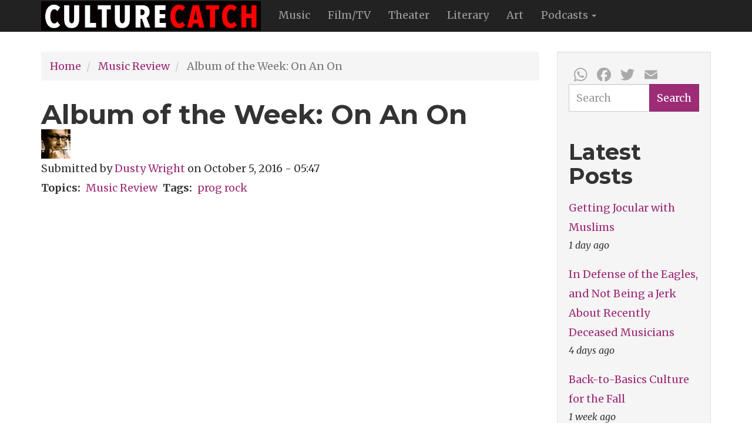

--- FILE ---
content_type: text/html; charset=UTF-8
request_url: http://www.culturecatch.com/music/vinyl-of-the-week-syd-arthur
body_size: 21937
content:
<!DOCTYPE html>
<html  lang="en" dir="ltr" prefix="content: http://purl.org/rss/1.0/modules/content/  dc: http://purl.org/dc/terms/  foaf: http://xmlns.com/foaf/0.1/  og: http://ogp.me/ns#  rdfs: http://www.w3.org/2000/01/rdf-schema#  schema: http://schema.org/  sioc: http://rdfs.org/sioc/ns#  sioct: http://rdfs.org/sioc/types#  skos: http://www.w3.org/2004/02/skos/core#  xsd: http://www.w3.org/2001/XMLSchema# ">
  <head>
    <meta charset="utf-8" />
<script>(function(i,s,o,g,r,a,m){i["GoogleAnalyticsObject"]=r;i[r]=i[r]||function(){(i[r].q=i[r].q||[]).push(arguments)},i[r].l=1*new Date();a=s.createElement(o),m=s.getElementsByTagName(o)[0];a.async=1;a.src=g;m.parentNode.insertBefore(a,m)})(window,document,"script","/sites/default/files/google_analytics/analytics.js?sfg8hb","ga");ga("create", "UA-4411721-1", {"cookieDomain":"auto"});ga("send", "pageview");</script>
<meta name="title" content="Album of the Week: On An On  | Dusty Wright&#039;s Culture Catch" />
<meta name="twitter:card" content="summary_large_image" />
<link rel="canonical" href="http://www.culturecatch.com/music/vinyl-of-the-week-syd-arthur" />
<meta name="news_keywords" content="arts, entertainment, pop, culture, art, popular culture, cultural artists" />
<meta name="description" content="Syd Arthur&#039;s New Album" />
<meta name="google-site-verification" content="googleffffffff9dbd08b6" />
<meta name="keywords" content="Music Review, prog rock" />
<meta name="rights" content="All rights reserved. CultureCatch.com 2005-2024" />
<meta name="Generator" content="Drupal 8 (https://www.drupal.org)" />
<meta name="MobileOptimized" content="width" />
<meta name="HandheldFriendly" content="true" />
<meta name="viewport" content="width=device-width, initial-scale=1.0" />
<link rel="shortcut icon" href="/sites/default/files/favicon_1.ico" type="image/vnd.microsoft.icon" />
<link rel="revision" href="/music/vinyl-of-the-week-syd-arthur" />
<script>window.a2a_config=window.a2a_config||{};a2a_config.callbacks=[];a2a_config.overlays=[];a2a_config.templates={};a2a_config.track_links = 'ga';

a2a_config.icon_color = "transparent,darkgrey";
a2a_config.onclick = 1;

a2a_config.templates.email = {
    subject: "Check this out: ${title}",
    body: "Click the link:\n${link}"
};</script>
<style>.a2a_menu, .a2a_menu_find_container { border-radius: 0 !important; }
.a2a_svg { border-radius: 0 !important; }</style>

    <title>Album of the Week: On An On  | Dusty Wright&#039;s Culture Catch</title>
    <link rel="stylesheet" href="/sites/default/files/css/css_AWuui6CiSsXhuBxMp0egO1AKF2Txyvx1aDoWfZATGF0.css?t078qn" media="all" />
<link rel="stylesheet" href="/sites/default/files/css/css_pHQ7s7D60zbLlxgBPiK6S-jspJr5ylZAOvT2nbfO1JI.css?t078qn" media="all" />

    
<!--[if lte IE 8]>
<script src="/sites/default/files/js/js_VtafjXmRvoUgAzqzYTA3Wrjkx9wcWhjP0G4ZnnqRamA.js"></script>
<![endif]-->

  </head>
  <body class="path-node page-node-type-story navbar-is-static-top has-glyphicons">
    <a href="#main-content" class="visually-hidden focusable skip-link">
      Skip to main content
    </a>
    
      <div class="dialog-off-canvas-main-canvas" data-off-canvas-main-canvas>
              <header class="navbar navbar-inverse navbar-static-top" id="navbar" role="banner">
              <div class="container">
            <div class="navbar-header">
          <div class="region region-navigation">
          <a class="logo navbar-btn pull-left" href="/" title="Home" rel="home">
      <img src="/sites/default/files/culturecatch-logo-2018_374x50.jpg" alt="Home" />
    </a>
      
  </div>

                          <button type="button" class="navbar-toggle" data-toggle="collapse" data-target="#navbar-collapse">
            <span class="sr-only">Toggle navigation</span>
            <span class="icon-bar"></span>
            <span class="icon-bar"></span>
            <span class="icon-bar"></span>
          </button>
              </div>

                    <div id="navbar-collapse" class="navbar-collapse collapse">
            <div class="region region-navigation-collapsible">
    <nav role="navigation" aria-labelledby="block-mainnavigation-menu" id="block-mainnavigation">
            <h2 class="sr-only" id="block-mainnavigation-menu">Main navigation</h2>

      
      <ul class="menu menu--main nav navbar-nav">
                        <li>
        <a href="/music" title="Music" data-drupal-link-system-path="taxonomy/term/4">Music</a>
                  </li>
                        <li>
        <a href="/film" title="Film" data-drupal-link-system-path="taxonomy/term/5">Film/TV</a>
                  </li>
                        <li>
        <a href="/theater" title="Theater" data-drupal-link-system-path="taxonomy/term/6">Theater</a>
                  </li>
                        <li>
        <a href="/literary" title="Literary" data-drupal-link-system-path="taxonomy/term/7">Literary</a>
                  </li>
                        <li>
        <a href="/art" title="Art" data-drupal-link-system-path="taxonomy/term/8">Art</a>
                  </li>
                        <li class="expanded dropdown">
        <a href="/podcasts-all" class="dropdown-toggle" data-toggle="dropdown">Podcasts <span class="caret"></span></a>
                          <ul class="dropdown-menu">
                        <li>
        <a href="/category/topics/podcasts" title="Audio Podcasts" data-drupal-link-system-path="taxonomy/term/3">Audio Podcasts</a>
                  </li>
                        <li>
        <a href="/vidcast" title="Video Podcasts" data-drupal-link-system-path="taxonomy/term/10">Video Podcast</a>
                  </li>
        </ul>
  
            </li>
        </ul>
  

  </nav>

  </div>

        </div>
                    </div>
          </header>
  
  <div role="main" class="main-container container js-quickedit-main-content">
    <div class="row">

                              <div class="col-sm-12" role="heading">
              <div class="region region-header">
    

  </div>

          </div>
              
            
                  <section class="col-sm-9">

                                      <div class="highlighted">  <div class="region region-highlighted">
        <ol class="breadcrumb">
          <li >
                  <a href="/">Home</a>
              </li>
          <li >
                  <a href="/music">Music Review</a>
              </li>
          <li  class="active">
                  Album of the Week: On An On 
              </li>
      </ol>


  </div>
</div>
                  
                
                          <a id="main-content"></a>
            <div class="region region-content">
        <h1 class="page-header"><span>Album of the Week: On An On </span>
</h1>

  <article role="article" about="/music/vinyl-of-the-week-syd-arthur" class="story full clearfix">

  
    

      <footer>
      <article typeof="schema:Person" about="/users/dusty-wright">
  
            <div class="field field--name-user-picture field--type-image field--label-hidden field--item">  <a href="/users/dusty-wright"><img src="/sites/default/files/styles/extra_small/public/pictures/picture-2.jpg?itok=e7V8nRsu" width="50" height="50" alt="Dusty Wright" typeof="foaf:Image" class="img-responsive" />

</a>
</div>
      </article>

      <div class="author">
        Submitted by <span><a title="View user profile." href="/users/dusty-wright" lang="" about="/users/dusty-wright" typeof="schema:Person" property="schema:name" datatype="">Dusty Wright</a></span>
 on <span>October 5, 2016 - 05:47</span>
        
      </div>
    </footer>
  
  <div class="content">
    
  <div class="field field--name-field-topics field--type-entity-reference field--label-inline">
    <div class="field--label">Topics</div>
          <div class="field--items">
              <div class="field--item"><a href="/music" hreflang="en">Music Review</a></div>
              </div>
      </div>

  <div class="field field--name-field-tags field--type-entity-reference field--label-inline">
    <div class="field--label">Tags</div>
          <div class="field--items">
              <div class="field--item"><a href="/taxonomy/term/629" hreflang="en">prog rock</a></div>
              </div>
      </div>

            <div class="field field--name-body field--type-text-with-summary field--label-hidden field--item"><div class="video-embed-field-provider-youtube video-embed-field-responsive-video form-group"><iframe width="854" height="480" frameborder="0" allowfullscreen="allowfullscreen" src="https://www.youtube.com/embed/yxTlP-EOOPY?autoplay=0&amp;start=0&amp;rel=0"></iframe>
</div>


<p>Syd Arthur - <em>On an On</em> (Harvest)</p>

<p>If one makes the pronouncement that their band "hails from Canterbury, England," one might assume that progressive rock might ensue. And while their Wikipedia page lists them as a "psychedelic jazz band, formed in Canterbury in 2003 by brothers frontman Liam and bassist Joel Magill, drummer Fred Rother and violinist Raven Bush," they sound more like a prog-pop band to my ears, albeit one of the best I've heard in ages. I happened to finally catch them in concert last week opening for the most-excellent UK-based singer-songwriter Jake Bugg at Terminal 5 in NYC. Strange pairing, but having missed them last year at the Mercury Lounge, I simply had to go. I admit that their name alone -- Syd Arthur, named after The Madcap Pink Floyd founder Syd Barrett and Love leader Arthur Lee, who may or may not be construed as a prog rocker -- was intruiging enough for me to spend some time with their music. There is no doubt that they drink from the same fresh waters of their homeland, from the fertile springs that nourished early prog pioneers Caravan and Gente Giant with a touch of the "jazz" textures of Hatfield &amp; The North and National Health.</p>
<!--break-->

<p>While the lads didn't get to play a very long opening set, it was still impressive enough. Only took them one song to draw in the audience; great playing, great songs. To my ears, their live sound had a leaner texture then what I remembered hearing on CD. Now I was quite curious to hear them on vinyl. (This is a vinyl column, is it not? Why, yes it is, Mr. Cleese!) I picked up their second album <em>On an On</em> (released in 2013) for $20 from bassist Joel who worked the swag stand after the concert. Glad I did. When I dropped the needle to vinyl, I was transported back to my basement bedroom in Akron, Ohio, circa 1974 with my black light posters and incense burning. My poor mother mumbling upstairs that I was ruining my hearing. Ah, breathe it in... </p>

<p>Songs like "Ode To Summer" bounce with an urgency aided by snap rhythms that immediately draw you to the center of the sun. The lyrics cloaked in a love lost and hope for brighter <em>and</em> warmer days as lead singer/guitarist Liam croons: <em>"I look to the sky with sunken eyes﻿ / For the feeling of  summer has left me behind﻿."</em> The mandolin's groove keeps it percolating along until 4:10 seconds later it stops on a dime. And the addictive ballad "Dorothy" lopes along with just enough sonic textures that require repeated listens to pick them up -- the deft cymbal work of drummer Fred Rother, the shimmering vintage keyboard tones of Raven Bush... again, no wasted notes, as it draws to a close 4:17 later. "Moving World" has a stutter and stop jazz syncopation that could be a left over track from Mahavishnu Orchestra's <em>Birds of Fire</em> album with Raven's violin soaring above the groove.</p>

<p>Some critics have suggested that the lads could become the next Genesis with these concise, melodic tunes. Not a bad band to emulate given their success. And why not? The world needs more prog, especially prog this smart and catchy.</p>

<p>Syd Arthur's fourth album -- <em>Apricity</em> (Harvest Records) -- drops on October 26th. Order it today. If it's half as good as <em>On an On,</em> it'll be worth the effort.<img alt="" border="0" height="1" src="http://ad.linksynergy.com/fs-bin/show?id=g1UnrUS5W4M&amp;bids=124192.10000242&amp;type=4&amp;subid=0" width="1" /></p>
</div>
      <section>
  
  

  
</section>

  </div>

</article>


  </div>

              </section>

                              <aside class="col-sm-3" role="complementary">
              <div class="well region region-sidebar-second">
    <section id="block-addtoanybuttons" class="block block-addtoany block-addtoany-block clearfix">
  
    

      <span class="a2a_kit a2a_kit_size_32 addtoany_list" data-a2a-url="http://www.culturecatch.com/music/vinyl-of-the-week-syd-arthur" data-a2a-title="Album of the Week: On An On "><a class="a2a_button_whatsapp"></a><a class="a2a_button_facebook"></a><a class="a2a_button_twitter"></a><a class="a2a_button_email"></a></span>
  </section>

<div class="search-block-form block block-search block-search-form-block" data-drupal-selector="search-block-form" id="block-searchform" role="search">
  
    
      <form action="/search/node" method="get" id="search-block-form" accept-charset="UTF-8">
  <div class="form-item js-form-item form-type-search js-form-type-search form-item-keys js-form-item-keys form-no-label form-group">
      <label for="edit-keys" class="control-label sr-only">Search</label>
  
  
  <div class="input-group"><input title="Enter the terms you wish to search for." data-drupal-selector="edit-keys" class="form-search form-control" placeholder="Search" type="search" id="edit-keys" name="keys" value="" size="15" maxlength="128" data-toggle="tooltip" /><span class="input-group-btn"><button type="submit" value="Search" class="button js-form-submit form-submit btn-primary btn" name="">Search</button></span></div>

  
  
  </div>
<div class="form-actions form-group js-form-wrapper form-wrapper" data-drupal-selector="edit-actions" id="edit-actions"></div>

</form>

  </div>
<section class="views-element-container block block-views block-views-blockcontent-recent-block-1 clearfix" id="block-views-block-content-recent-block-1-2">
  
      <h2 class="block-title">Latest Posts</h2>
    

      <div class="form-group"><div class="view view-content-recent view-id-content_recent view-display-id-block_1 js-view-dom-id-35753911fb1c22e106b24393615e52d01b3a8ad2881770ba26a526ce55ea3c60">
  
    
      
      <div class="view-content">
      <div class="item-list">
  
  <ul>

          <li><div class="views-field views-field-title"><span class="field-content"><a href="/film/allah-made-me-funny" hreflang="und">Getting Jocular with Muslims</a></span></div><div class="views-field views-field-changed"><span class="field-content">1 day ago</span></div></li>
          <li><div class="views-field views-field-title"><span class="field-content"><a href="/music/glenn-frey-eagles" hreflang="und">In Defense of the Eagles, and Not Being a Jerk About Recently Deceased Musicians</a></span></div><div class="views-field views-field-changed"><span class="field-content">4 days ago</span></div></li>
          <li><div class="views-field views-field-title"><span class="field-content"><a href="/dusty/back-basics-culture-fall" hreflang="und">Back-to-Basics Culture for the Fall</a></span></div><div class="views-field views-field-changed"><span class="field-content">1 week ago</span></div></li>
          <li><div class="views-field views-field-title"><span class="field-content"><a href="/dusty/best-music-film-media-2010" hreflang="und">More Crucial Culture From 2010</a></span></div><div class="views-field views-field-changed"><span class="field-content">1 week ago</span></div></li>
          <li><div class="views-field views-field-title"><span class="field-content"><a href="/node/4501" hreflang="en">Last Sátántangó  in Budapest</a></span></div><div class="views-field views-field-changed"><span class="field-content">1 week 3 days ago</span></div></li>
          <li><div class="views-field views-field-title"><span class="field-content"><a href="/node/4500" hreflang="en">How Not to Survive Pre-Adolescence</a></span></div><div class="views-field views-field-changed"><span class="field-content">1 week ago</span></div></li>
          <li><div class="views-field views-field-title"><span class="field-content"><a href="/node/4498" hreflang="en">Freeform &#039;68 or The Beginning Or the End?</a></span></div><div class="views-field views-field-changed"><span class="field-content">2 weeks ago</span></div></li>
          <li><div class="views-field views-field-title"><span class="field-content"><a href="/node/4499" hreflang="en">Here&#039;s To A New Year!</a></span></div><div class="views-field views-field-changed"><span class="field-content">2 weeks ago</span></div></li>
          <li><div class="views-field views-field-title"><span class="field-content"><a href="/index.php/node/4497" hreflang="en">Missing No More</a></span></div><div class="views-field views-field-changed"><span class="field-content">3 weeks ago</span></div></li>
          <li><div class="views-field views-field-title"><span class="field-content"><a href="/node/4494" hreflang="en">MARTY SUPREME LIVES UP TO ITS TITLE</a></span></div><div class="views-field views-field-changed"><span class="field-content">3 weeks 3 days ago</span></div></li>
    
  </ul>

</div>

    </div>
  
          </div>
</div>

  </section>


  </div>

          </aside>
                  </div>
  </div>

      <footer class="footer" role="contentinfo">
        <div class="region region-footer">
    <div class="container">
       <section id="block-socialmedia" class="block block-block-content block-block-contenta5bfdc2d-fa0b-4764-aa91-bb2578f2b652 clearfix">
  
    

      
            <div class="field field--name-body field--type-text-with-summary field--label-hidden field--item"><ul class="text-center list-inline"><li><a class="btn" href="https://www.facebook.com/groups/dustywright/"><span class="fab fa-2x fa-facebook"></span></a></li>
    <li><a class="btn" href="https://twitter.com/DustyWright"><span class="fab fa-2x fa-twitter"></span></a></li>
    <li><a class="btn" href="https://www.instagram.com/puffdusty"><span class="fab fa-2x fa-instagram"></span></a></li>
    <li><a class="btn" href="https://twitter.com/DustyWright"><span class="fab fa-2x fa-youtube"></span></a></li>
</ul></div>
      
  </section>

<nav role="navigation" aria-labelledby="block-footer-menu" id="block-footer">
            
  <h2 class="visually-hidden" id="block-footer-menu">Footer</h2>
  

        
      <ul class="menu menu--footer list-inline text-center">
                        <li>
        <a href="/about" title="About Us" data-drupal-link-system-path="node/3">About Us</a>
                  </li>
                        <li>
        <a href="/Copyright" title="Our copywright policy" data-drupal-link-system-path="node/88">Copyright Statement</a>
                  </li>
                        <li>
        <a href="/Privacy" title="Privacy Policy" data-drupal-link-system-path="node/52">Privacy Policy</a>
                  </li>
                        <li>
        <a href="https://hpk.co.in/" title="Designed by Vikram Singh">Site Design</a>
                  </li>
                        <li>
        <a href="/sitemap" title="Sitemap" data-drupal-link-system-path="sitemap">Sitemap</a>
                  </li>
                        <li>
        <a href="/contact" data-drupal-link-system-path="contact">Contact</a>
                  </li>
        </ul>
  

  </nav>
<section id="block-copyrightblock" class="block block-block-content block-block-contentc4ff9439-3cd5-4236-bf18-3b049c74c195 clearfix">
  
    

      
            <div class="field field--name-body field--type-text-with-summary field--label-hidden field--item"><h6 class="text-align-center">© 2024 PetRock, Inc.<span class="fontawesome-icon-inline"></span></h6>
</div>
      
  </section>


    </div>
  </div>

    </footer>
  
  </div>

    
    <script type="application/json" data-drupal-selector="drupal-settings-json">{"path":{"baseUrl":"\/","scriptPath":null,"pathPrefix":"","currentPath":"node\/3486","currentPathIsAdmin":false,"isFront":false,"currentLanguage":"en"},"pluralDelimiter":"\u0003","google_analytics":{"trackOutbound":true,"trackMailto":true,"trackDownload":true,"trackDownloadExtensions":"7z|aac|arc|arj|asf|asx|avi|bin|csv|doc|exe|flv|gif|gz|gzip|hqx|jar|jpe?g|js|mp(2|3|4|e?g)|mov(ie)?|msi|msp|pdf|phps|png|ppt|qtm?|ra(m|r)?|sea|sit|tar|tgz|torrent|txt|wav|wma|wmv|wpd|xls|xml|z|zip","trackDomainMode":1},"bootstrap":{"forms_has_error_value_toggle":1,"modal_animation":1,"modal_backdrop":"true","modal_keyboard":1,"modal_show":1,"modal_size":"","popover_enabled":1,"popover_animation":1,"popover_container":"body","popover_content":"","popover_delay":"0","popover_html":0,"popover_placement":"right","popover_selector":"","popover_title":"","popover_trigger":"click","popover_trigger_autoclose":1,"tooltip_enabled":1,"tooltip_animation":1,"tooltip_container":"body","tooltip_delay":"0","tooltip_html":0,"tooltip_placement":"auto left","tooltip_selector":"","tooltip_trigger":"hover"},"ajaxTrustedUrl":{"\/search\/node":true},"statistics":{"data":{"nid":"3486"},"url":"\/core\/modules\/statistics\/statistics.php"},"user":{"uid":0,"permissionsHash":"3dbf6d3e2e0e40cfacd2f99ab43ff957d71d5a40e3591452c3f4f6c262aebcfc"}}</script>
<script src="/sites/default/files/js/js_E4Tr-H7Le9ipAqZS8D6MaK3E1BwfV_2_T7-uEptohlE.js"></script>
<script src="https://static.addtoany.com/menu/page.js" async></script>
<script src="/sites/default/files/js/js_50cTKsIlKcO4vGV_1jksoi8ZaPDrD1JyMcsl-oXpIQg.js"></script>
<script src="https://use.fontawesome.com/releases/v5.0.13/js/all.js"></script>
<script src="https://use.fontawesome.com/releases/v5.0.13/js/v4-shims.js"></script>
<script src="/sites/default/files/js/js_TVqla9Hoq0rQnddOAO8-uDwgksuw9cKkAQ0VqjZmKKc.js"></script>

  </body>
</html>
